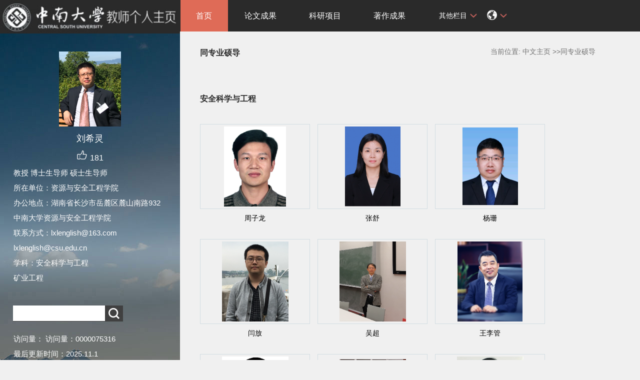

--- FILE ---
content_type: text/html
request_url: https://faculty.csu.edu.cn/liuxiling1/zh_CN/tzysd/30184/list/index.htm
body_size: 11829
content:
<!DOCTYPE html PUBLIC "-//W3C//DTD XHTML 1.0 Transitional//EN" "http://www.w3.org/TR/xhtml1/DTD/xhtml1-transitional.dtd">
<html xmlns="http://www.w3.org/1999/xhtml">
<head><meta name="renderer" content="webkit"><meta http-equiv="X-UA-COMPATIBLE" content="IE=edge,chrome=1"/>
<meta http-equiv="Content-Type" content="text/html; charset=UTF-8" />
<title>中南大学 刘希灵</title><META Name="keywords" Content="刘希灵刘希灵,Liu Xiling" />
<META Name="description" Content="刘希灵,liuxiling,中南大学,个人简介。,首页同专业硕导刘希灵刘希灵,Liu Xiling" />
<META Name="format-detection" Content="telephone=no" />

<link rel="stylesheet" type="text/css" href="/_ts/zwmbb1/style/css.css" />
<script language="javascript" src="/system/resource/js/jquery/jquery-latest.min.js"></script>
<link rel="stylesheet" type="text/css" href="/_ts/zwmbb1/style/font.css" />


<script language="javascript" type="text/javascript" src="/_ts/zwmbb1/js/select_xuanze.js"></script>
<!--Announced by Visual SiteBuilder 9-->
<link rel="stylesheet" type="text/css" href="/_ts/zwmbb1/_sitegray/_sitegray_d.css" />
<script language="javascript" src="/_ts/zwmbb1/_sitegray/_sitegray.js"></script>
<!-- CustomerNO:7765626265723230747a4657535a5742000000074757 -->
<link rel="stylesheet" type="text/css" href="/zwmbb1/tjjs/tzysd.vsb.css" />
<script type="text/javascript" src="/system/resource/js/vsbscreen.min.js" id="_vsbscreen" ></script>
<script type="text/javascript" src="/system/resource/js/counter.js"></script>
<script type="text/javascript">_jsq_(1011,'/tjjs/tzysd.jsp',-1,1252142533)</script>
</head>


<body > <div style='width:0px;height:0px;overflow: hidden;'><img src=""  /></div>






<style type="text/css">
body{
            background-image:url(/_ts/zwmbb1/images/teachjjbg.jpg) ; 
      background-repeat:repeat-y;
   background-position:left top;

        
        background-color:#f0f0f0;
}
</style>

<div class="warper">
<div id="leftside">
<div class="logo">
<p>




<script> var _tsites_com_view_mode_type_=8;</script>
<a target="_blank" href="http://faculty.csu.edu.cn"><img border="0" src="/_resources/group1/M00/00/3D/wKiyll5utgGAVcI1AAAZOoMFIHI465.jpg" title="中南大学" style="width:100%" /></a></p></div>
<div class="teacherjj">
<div class="photo">

<div style="height: 150px;
    display: table-cell;
    vertical-align: middle;">
<a 
style="height: 150px;display: table-cell;vertical-align: middle;text-align: center; width: 150px;"><img id="u_u2_3315pic" border="0"/></a></div>
<script>
jQuery(document).ready(function(){

	var leftheight = jQuery("#leftside").height();
	var rightheight = jQuery("#rightside").height();
	if(leftheight > rightheight){
		jQuery("#rightside").height(leftheight);
	}
	
});
</script>


<script language="javascript" src="/system/resource/tsites/imagescale.js"></script>
<script type="text/javascript"> 
 var u_u2_pic = new ImageScale("u_u2_",150,150,true,true);u_u2_pic.addimg("/_resources/group1/M00/00/78/wKiylmQAO4iAL1AqAAL3wUBMUT8258.png","","刘希灵","3315");
</script>
</div>  

     <div class="name">
          
                


  <h1>刘希灵 </h1>
                                                 
<script> var _tsites_com_view_mode_type_=8;</script>
<script language="javascript" src="/system/resource/tsites/tsitesencrypt.js"></script>
                  <div class="zan" style="text-align: center;">
<p style="padding-top:5px;">
<span><img src="/_ts/zwmbb1/images/zan.png"style="cursor: pointer;" width="22" height="21"  id="_parise_imgobj_u4"/></span><span style="font-size:16px; color:#FFF; padding-left:5px;" id="_parise_obj_u4" ></span></p></div><script language="javascript" src="/system/resource/tsites/TsitesPraiseUtil.js"></script>
<script> var _TsitesPraiseUtil_u4= new TsitesPraiseUtil();_TsitesPraiseUtil_u4.setParam({'nodeid':'_parise_obj_u4','iscanclickidobj':'iscanclick_parise_obj_u4','pdtype':'0','imageid':'_parise_imgobj_u4','apptype':'index','basenum':'0','uid':'3315','homepageid':4894,'limttype':'allpage','limithour':24,'contentid':0});</script>

          
            </div>
            <div class="jbqk">


  <p>     教授
    博士生导师
    硕士生导师
     </p>


  <p>所在单位：资源与安全工程学院</p>
  <p>办公地点：湖南省长沙市岳麓区麓山南路932中南大学资源与安全工程学院</p>
  <p>联系方式：lxlenglish@163.com
lxlenglish@csu.edu.cn</p>



<p>学科：安全科学与工程<br>矿业工程<br></p>
<script> var _tsites_com_view_mode_type_=8;</script>


</div>
<div class="serchbg" style=" margin-left: 26px;">


<script language="javascript" src="/system/resource/tsites/com/search/tsitesearch.js"></script><script language="javascript" src="/system/resource/js/base64.js"></script><form action="/liuxiling1/zh_CN/search/30184/search/result.htm" method="post" id="searchform46943" style="display:inline" onsubmit="return (new TsiteSearch()).checkSearch('searchform46943','keyWord_temp');">
    <input type="hidden" name="tsites_search_content" id="tsites_search_content" value='' /><input type="hidden" name="_tsites_search_current_language_" id="_tsites_search_current_language_" value='zh_CN' /><script>var current_language = "zh_CN";</script>
    <input  name="keyWord_temp" id="keyWord_temp" value=""type="text" class="inputtext" /> 
    <input name="submit" type="submit" value="" class="searchbtn" >     
</form>


</div> </div>
           <div class="email  pat30">访问量：<script language="javascript" src="/system/resource/tsites/tsitesclick.js"></script>
访问量：<span id="u9_click"></span><script  type='text/javascript'>jQuery(document).ready(function(){(new TsitesClickUtil()).getHomepageClickByType(document.getElementById('u9_click'),0,10,'teacher','3315','199B4F36AEB540C886880C1053CFBCB8');})</script>
<br><script language="javascript" src="/system/resource/tsites/latestupdatetime.js"></script>
最后更新时间：<span id="u10_latestupdatetime_year"></span>.<span id="u10_latestupdatetime_month"></span>.<span id="u10_latestupdatetime_day"></span><script>(new TsitesLatestUpdate()).getTeacherHomepageLatestUpdateTime(document.getElementById('u10_latestupdatetime_year'),document.getElementById('u10_latestupdatetime_month'),document.getElementById('u10_latestupdatetime_day'),'146274','3315','199B4F36AEB540C886880C1053CFBCB8',0,false,1252142533);</script>
<script>(new TsitesLatestUpdate()).getTeacherHomepageOpenTime(document.getElementById('u10_opentime_year'),document.getElementById('u10_opentime_month'),document.getElementById('u10_opentime_day'),'146274','3315','199B4F36AEB540C886880C1053CFBCB8',0,false,1252142533);</script>
</div> 
<div class="tzybd" style=" margin-left: 26px;"><a href="/liuxiling1/zh_CN/tzybd/30184/list/index.htm" target="_blank"  >同专业博导</a>&nbsp;&nbsp;&nbsp;

<a href="/liuxiling1/zh_CN/tzysd/30184/list/index.htm" target="_blank"  >同专业硕导</a>
</div>


<div class="email "><div style="width:142px; height:142px; border:5px solid #FFF; background:#FFF;margin-top: 25px;">
<!-- 下面这个div是二维码容器,ID不能变-->
<div id="outputu12"></div>
<!-- 下面是生成二维码调用的JS，不要动-->

<script src="/system/resource/qrcode/js/jquery.qrcode.js"></script>
<script src="/system/resource/qrcode/js/qrcode.js"></script>
<script>
var codeInfo = "" ==""? window.location.href:"";
jQuery(function(){
    jQuery('#outputu12').qrcode({
        text:codeInfo,
        render: !!document.createElement('canvas').getContext?"canvas":"table",//设置渲染方式  
        width: 142,     //设置宽度  
        height: 142,     //设置高度  
        correctLevel: 2,//纠错等级  
        background: "#ffffff",//背景颜色  
        foreground: "#000000",//前景颜色  
        logo:"/_resources/group1/M00/00/28/wKiyll5us9GAJZK3AAAKPuHqJT0794.png"//图像logo
    });
})
</script>
</div></div>
        </div>
  </div>
    <div id="rightside">
        <div class="nav">
          <div class="menu"><div style="max-width:80%">     
<ul id="nav"  style="visibility:hidden;">
                         <li >
                    <a href="/liuxiling1/zh_CN/index/30184/list/index.htm" style="background-color: #df6b57;"> 首页</a>
                </li> 
                <li >
                    <a href="/liuxiling1/zh_CN/lwcg/30185/list/index.htm" > 论文成果</a>
                </li> 
                <li >
                    <a href="/liuxiling1/zh_CN/kyxm/30186/list/index.htm" > 科研项目</a>
                </li> 
                <li >
                    <a href="/liuxiling1/zh_CN/zzcg/30187/list/index.htm" > 著作成果</a>
                </li> 
                <li >
                    <a href="/liuxiling1/zh_CN/zlcg/30188/list/index.htm" > 专利成果</a>
                </li> 
                <li >
                    <a href="/liuxiling1/zh_CN/jxcg/30189/list/index.htm" > 教学成果</a>
                </li> 
                <li >
                    <a href="/liuxiling1/zh_CN/hjxx/30190/list/index.htm" > 获奖信息</a>
                </li> 
                <li >
                    <a href="/liuxiling1/zh_CN/yjgk/30191/list/index.htm" > 研究领域</a>
                </li> 
           
 </ul>
</div>
    <script type="text/javascript">
$(document).ready(function() { 
 $('#nav li').hover(function() {
  $('ul', this).slideDown(200);
  $(this).children('a:first').addClass("hov");
 }, function() {
  $('ul', this).slideUp(100);
  $(this).children('a:first').removeClass("hov");  
 });
});
</script>

                <div class="teach_topR_qh fl" id="znzwmb3_othernav_div">
                
                <ul class="level0">
                    <li class="select_box fl"  onclick="show_f(null, 'znmb1_other_navul');"><span>其他栏目</span>
                      <ul class="son_ul fl" id="znmb1_other_navul">                                   
                            </ul> 
                        </li>  
                </ul> 
        </div>
        <script type="text/javascript">
jQuery(document).ready(function(){
    var totalwidth = jQuery("#nav").width()-160;
    var allliwidth = 0;
    var othernavary = new Array();
    var znmb1_other_navul = jQuery("#znmb1_other_navul")[0];
    var MenuBar1 = jQuery("#nav");
    var navliobjlist =  jQuery("#nav > li");
    for(var i=0;i<navliobjlist.length;i++)
    {
        var liobj = navliobjlist.get(i);
        if(liobj)
        {
            var jliobj = jQuery(liobj);
            var liwidth = jliobj.width();
            allliwidth+=liwidth;
            if(allliwidth>=totalwidth)
            {
                var templiobj = jliobj[0];      
                othernavary.push(templiobj);
                MenuBar1[0].removeChild(jliobj[0]);
            }
        }
    }
    if(allliwidth<totalwidth)
    {
        jQuery("#znzwmb3_othernav_div").css("display","none");
    }else
    {
    for(var i=0;i<othernavary.length;i++)
    {
        var tempotherli = jQuery(othernavary[i]);
        //tempotherli.removeClass("nav_menu-item");
        tempotherli.addClass("nav_submenu-item");
        
        
        //tempotherli.find("ul").removeClass("nav_submenu");
        tempotherli.find(" ul").addClass("level2");
        
        //tempotherli.find(" ul > li").removeClass("nav_submenu-item");
        
        znmb1_other_navul.appendChild(tempotherli[0]);
    }}
jQuery("#nav").css("visibility","visible");

});
</script> 
<script type="text/javascript">
$(document).ready(function() { 
 $('#znmb1_other_navul li').hover(function() {
  $('ul', this).slideDown(200);
  $(this).children('a:first').addClass("hov");
 }, function() {
  $('ul', this).slideUp(100);
  $(this).children('a:first').removeClass("hov");  
 });
});
</script>
  <style>
  .nav_submenu-item{position:relative;}
  .level2{right:90px; position:absolute; background:#fff; top:0;display:none;}
  </style>  
              
         
        <div class="teach_topR_qh2 fl">
            



 
<div class="teach_topR_qh2 fl">
            <ul>    
<li class="select_box2 fl">
                  <a href="#" class="leixin_xz_a f_r" onclick="show_f(null, 'son_ul2');"></a><span><div  style="margin-top:20px;"><img src="/_ts/zwmbb1/images/icon.png"  width="20px" height="20px"></div>
</span>   
                               <ul class="son_ul2 fl"> 
 
   <li style="width:90px"><a href="http://faculty.csu.edu.cn/liuxiling1/en/index.htm">English</a></li>
 </ul>
               
 </li>
  </ul>
        </div>
        </div>
               
            </div>
             
           
      </div>
      <div class="content">
        <div class="con_bload2">
          <h2>
同专业硕导</h2>
                <span class="dqwz">       




<div>
    当前位置: 
                <a href="/liuxiling1/zh_CN/index.htm" style="color:#727272;">中文主页</a>
         >>同专业硕导
</div> </span>
              
            </div>

<script type="text/javascript"> 
jQuery(document).ready(function(){
 var u_u18_0837_0_pic = new ImageScale("u_u18_0837_0_",210,160,true,true);u_u18_0837_0_pic.addimg("/_resources/group1/M00/00/0C/wKiyll5usRuAT5WIAAIco_SGfig183.jpg","/zhouzilong/zh_CN/index.htm","周子龙","1295");u_u18_0837_0_pic.addimg("/_resources/group1/M00/00/A2/wKiylmjx_ASARv8OAAFuFgEWNI4388.png","/zhangshu/zh_CN/index.htm","张舒","3144");u_u18_0837_0_pic.addimg("/_resources/group1/M00/00/95/wKiylmduJmWAMjDLAAEsAUILUTc486.png","/yangshan/zh_CN/index.htm","杨珊","4538");u_u18_0837_0_pic.addimg("/_resources/group1/M00/00/45/wKiyll75inaAH83OAAJrOFLiBes644.png","/yanfang/zh_CN/index.htm","闫放","6470");u_u18_0837_0_pic.addimg("/_resources/group1/M00/00/70/wKiylWLM1hGAR3IhAAIjb2ckuw8517.png","/wuchao/zh_CN/index.htm","吴超","1382");u_u18_0837_0_pic.addimg("/_resources/group1/M00/00/1D/wKiyll5usrSAKVqKAAGwx1vXNkQ850.jpg","/wangliguan/zh_CN/index.htm","王李管","5637");u_u18_0837_0_pic.addimg("/_resources/group1/M00/00/A5/wKiylWlCJtmATaJiAAFYc_rvwPs400.png","/wangfeiyue/zh_CN/index.htm","王飞跃","2970");u_u18_0837_0_pic.addimg("/_resources/group1/M00/00/60/wKiylWGWABuAXiZ3AALMWMB2qyk918.png","/wangbing1/zh_CN/index.htm","王秉","7049");u_u18_0837_0_pic.addimg("/_resources/group1/M00/00/48/wKiyll9GE3WAHTcBAAGdNgqVYks616.png","/Tao_Ming/zh_CN/index.htm","陶明","2718");u_u18_0837_0_pic.addimg("/_resources/group1/M00/00/45/wKiyll76_KmADpmTAAFktsGcLwI075.png","/shiying/zh_CN/index.htm","石英","2697");u_u18_0837_0_pic.addimg("/_resources/group1/M00/00/4A/wKiyll91_gmASyVfAAG3u4j8RuY300.png","/qinjin/zh_CN/index.htm","秦进","1717");u_u18_0837_0_pic.addimg("/_resources/group1/M00/00/4E/wKiylV_hg_iAcUrVAAFePHlWNyc746.png","/pengkang/zh_CN/index.htm","彭康","12023");u_u18_0837_0_pic.addimg("/_resources/group1/M00/00/45/wKiyll76-TGABKwAAAKYiCROwoY051.png","/panwei/zh_CN/index.htm","潘伟","5933");u_u18_0837_0_pic.addimg("/_resources/group1/M00/00/44/wKiylV7lB86AAShRAAGBG-1kE_Q531.png","/lizijun/zh_CN/index.htm","李孜军","4277");u_u18_0837_0_pic.addimg("/_resources/group1/M00/00/45/wKiyll79S7eAfckIAAH443EIvww855.png","/lizhi89/zh_CN/index.htm","李治","5539");u_u18_0837_0_pic.addimg("/_resources/group1/M00/00/45/wKiylV71yOGAG-XLAAHV6_bGIJY801.png","/lixiang/zh_CN/index.htm","李翔","3575");u_u18_0837_0_pic.addimg("/_resources/group1/M00/00/45/wKiylV79RI-ADa1eAAKVdUjb478003.png","/liuqiong/zh_CN/index.htm","刘琼","7788");u_u18_0837_0_pic.addimg("/_resources/group1/M00/00/7E/wKiylmTvDf6Aa9nlAAHOSn8mhnc144.png","/liudunwen/zh_CN/index.htm","刘敦文","4177");u_u18_0837_0_pic.addimg("/_resources/group1/M00/00/45/wKiyll772LSADcfbAAMTSWtK7Sw725.png","/liqiyue/zh_CN/index.htm","李启月","2234");u_u18_0837_0_pic.addimg("/_resources/group1/M00/00/95/wKiylmdtV4iAO_z_AAH3pUSroks549.png","/linhang/zh_CN/index.htm","林杭","2787");u_u18_0837_0_pic.addimg("/_resources/group1/M00/00/44/wKiylV7y7F-Af2ZkAAKgVskj46A248.png","/liming_safeyty/zh_CN/index.htm","李明","4793");u_u18_0837_0_pic.addimg("/_resources/group1/M00/00/5C/wKiylmFRi5CAO8uDAAGzJmvaymM019.png","/liangweizhang/zh_CN/index.htm","梁伟章","14217");u_u18_0837_0_pic.addimg("/_resources/group1/M00/00/0D/wKiyll5usSGAUjl-AABfmsDLmjc505.jpg","/huangrui/zh_CN/index.htm","黄锐","2501");u_u18_0837_0_pic.addimg("/_resources/group1/M00/00/11/wKiyll5usYGACGklAAAR1uKrOdo695.jpg","/huangrendong/zh_CN/index.htm","黄仁东","1223");u_u18_0837_0_pic.addimg("/_resources/group1/M00/00/A6/wKiylWliNiCAYrI1AAGZ7zPy-PQ988.png","/huangque/zh_CN/index.htm","黄鹊","15684");u_u18_0837_0_pic.addimg("/_resources/group1/M00/00/1B/wKiyll5uspGASspvAADuin5a9-Q791.JPG","/huanglinqi/zh_CN/index.htm","黄麟淇","5910");u_u18_0837_0_pic.addimg("/_resources/group1/M00/00/48/wKiyll9KK1GAXb1kAAJIal1fceM948.png","/donglongjun/zh_CN/index.htm","董陇军","2535");u_u18_0837_0_pic.addimg("/_resources/group1/M00/00/49/wKiylV9hXwaAdKiKAAIeqLmZDLo123.png","/denghongwei/zh_CN/index.htm","邓红卫","1999");u_u18_0837_0_pic.addimg("/_resources/group1/M00/00/49/wKiylV9hagWAf4b2AAGdQ29MpMU324.png","/chenjianhong/zh_CN/index.htm","陈建宏","1896"); var u_u18_0819_1_pic = new ImageScale("u_u18_0819_1_",210,160,true,true);u_u18_0819_1_pic.addimg("/_resources/group1/M00/00/0C/wKiyll5usRuAT5WIAAIco_SGfig183.jpg","/zhouzilong/zh_CN/index.htm","周子龙","1295");u_u18_0819_1_pic.addimg("/_resources/group1/M00/00/2C/wKiylV5utDOATtBDAACqda77o1M951.jpg","/zhoujian1/zh_CN/index.htm","周健","4765");u_u18_0819_1_pic.addimg("/_resources/group1/M00/00/79/wKiylWQH3R6AJ-uzAAGmmZSjZTE878.png","/zhongqiang12/zh_CN/index.htm","钟强","9220");u_u18_0819_1_pic.addimg("/_resources/group1/M00/00/21/wKiylV5usx6AAa0fAAA7sDiq8Hs289.jpg","/zhengxiayu/zh_CN/index.htm","郑霞裕","6080");u_u18_0819_1_pic.addimg("/_resources/group1/M00/00/69/wKiylmJX9tiAXdHWAAHGXFdx4AI492.png","/zhengrenji/zh_CN/index.htm","郑仁基","14444");u_u18_0819_1_pic.addimg("/_resources/group1/M00/00/6C/wKiylWKCUzOAMuxfAAFOno742JM169.png","/HongboZhao/zh_CN/index.htm","赵红波","3058");u_u18_0819_1_pic.addimg("/_resources/group1/M00/00/8E/wKiylWaaUVyAaNTZAAIQZKpb-oI222.png","/zhangyuanbo/zh_CN/index.htm","张元波","1446");u_u18_0819_1_pic.addimg("/_resources/group1/M00/00/47/wKiyll8ir8-AXkEGAAG-BS34jEs065.png","/ZhangYi/zh_CN/index.htm","张毅","6007");u_u18_0819_1_pic.addimg("/_resources/group1/M00/00/21/wKiyll5usxKADnQlAAIJS29LQ9I883.JPG","/zhangchenyang/zh_CN/index.htm","张晨阳","3769");u_u18_0819_1_pic.addimg("/_resources/group1/M00/00/4A/wKiylV967JCAHTPDAAHV5HMVQdA302.png","/yuetong/zh_CN/index.htm","岳彤","7079");u_u18_0819_1_pic.addimg("/_resources/group1/M00/00/14/wKiyll5usduAH9Y6AAIRbLCP-3s356.JPG","/yintubing/zh_CN/index.htm","尹土兵","2809");u_u18_0819_1_pic.addimg("/_resources/group1/M00/00/95/wKiylmduJmWAMjDLAAEsAUILUTc486.png","/yangshan/zh_CN/index.htm","杨珊","4538");u_u18_0819_1_pic.addimg("/_resources/group1/M00/00/93/wKiylWciAQWACHctAAHlIi-XisA340.png","/yanghuaming/zh_CN/index.htm","杨华明","1216");u_u18_0819_1_pic.addimg("/_resources/group1/M00/00/57/wKiylmDm9WSAZPCpAAFrmRQhles951.png","/yangcongren/zh_CN/index.htm","杨聪仁","6337");u_u18_0819_1_pic.addimg("/_resources/group1/M00/00/52/wKiylWB0UMGAZjyHAAHD9Pp8gPc269.png","/yangcongcong/zh_CN/index.htm","杨聪聪","9218");u_u18_0819_1_pic.addimg("/_resources/group1/M00/00/6C/wKiylWKWy3uAcxCrAAKTCGOJlQc244.png","/yangchun1/zh_CN/index.htm","杨春","14447");u_u18_0819_1_pic.addimg("/_resources/group1/M00/00/8B/wKiylmZYIsaAOIZZAAGm4AxnAQY701.png","/ShihongXu/zh_CN/index.htm","徐世红","15076");u_u18_0819_1_pic.addimg("/_resources/group1/M00/00/80/wKiylWUQVZaADtK2AAIvyRYXSEw027.png","/xubin/zh_CN/index.htm","徐斌","1948");u_u18_0819_1_pic.addimg("/_resources/group1/M00/00/A2/wKiylmj0nauAPb6xAAMHn_1BGkM126.png","/xielei/zh_CN/index.htm","谢磊","13877");u_u18_0819_1_pic.addimg("/_resources/group1/M00/00/7E/wKiylmTAlXGANYHVAALIg0kLx3I268.png","/wang_shuai/zh_CN/index.htm","王帅","7078");u_u18_0819_1_pic.addimg("/_resources/group1/M00/00/79/wKiylmQR4CaAEsqoAAF4GrDKHPI092.png","/wangshaofeng/zh_CN/index.htm","王少锋","6422");u_u18_0819_1_pic.addimg("/_resources/group1/M00/00/1D/wKiyll5usrSAKVqKAAGwx1vXNkQ850.jpg","/wangliguan/zh_CN/index.htm","王李管","5637");u_u18_0819_1_pic.addimg("/_resources/group1/M00/00/77/wKiylmPAH22AQky2AAEjmNy34os757.png","/wangli2/zh_CN/index.htm","王丽","4771");u_u18_0819_1_pic.addimg("/_resources/group1/M00/00/94/wKiylmdWUP-ARZDAAAEIHSi9TRE839.png","/wangjun/zh_CN/index.htm","王军","1362");u_u18_0819_1_pic.addimg("/_resources/group1/M00/00/96/wKiylWeF4OeAThvLAADzADHyUp0079.png","/wangjianjun1/zh_CN/index.htm","王建军","14636");u_u18_0819_1_pic.addimg("/_resources/group1/M00/00/48/wKiyll9GE3WAHTcBAAGdNgqVYks616.png","/Tao_Ming/zh_CN/index.htm","陶明","2718");u_u18_0819_1_pic.addimg("/_resources/group1/M00/00/7D/wKiylmSZBfCAUVgrAAH-YWWnO2s025.png","/thh/zh_CN/index.htm","唐鸿鹄","6966");u_u18_0819_1_pic.addimg("/_resources/group1/M00/00/15/wKiyll5usfWADTNIAABN50t2PaM575.jpg","/suzijian/zh_CN/index.htm","苏子键","6128");u_u18_0819_1_pic.addimg("/_resources/group1/M00/00/87/wKiylWW3KNWAW_REAAHa7qA91-g328.png","/songyunfeng/zh_CN/index.htm","宋云峰","11800");u_u18_0819_1_pic.addimg("/_resources/group1/M00/00/09/wKiyll5usL-Aae3lAAFTH4PWzQ0400.JPG","/shiqing/zh_CN/index.htm","石晴","1887");u_u18_0819_1_pic.addimg("/_resources/group1/M00/00/09/wKiylV5usMqAHKKPAACZ2PDHJ8c225.jpg","/raomingjun/zh_CN/index.htm","饶明军","4866");u_u18_0819_1_pic.addimg("/_resources/group1/M00/00/97/wKiylmeysDqARBhAAAG5QNC0gxQ075.png","/qiuxianyang/zh_CN/index.htm","邱贤阳","9164");u_u18_0819_1_pic.addimg("/_resources/group1/M00/00/20/wKiyll5usweALCJUAANFh5eEv9o206.jpg","/pengzhiwei/zh_CN/index.htm","彭志伟","1952");u_u18_0819_1_pic.addimg("/_resources/group1/M00/00/77/wKiylmPjDUOAQJTyAADOEbyJ6d8254.png","/pengshuquan/zh_CN/index.htm","彭述权","1919");u_u18_0819_1_pic.addimg("/_resources/group1/M00/00/97/wKiylWeu2M2AEZHPAAHO_q4HMUs954.png","/pengpingan/zh_CN/index.htm","彭平安","12084");u_u18_0819_1_pic.addimg("/_resources/group1/M00/00/4E/wKiylV_hg_iAcUrVAAFePHlWNyc746.png","/pengkang/zh_CN/index.htm","彭康","12023");u_u18_0819_1_pic.addimg("/_resources/group1/M00/00/2A/wKiylV5us_WAUALiAAC5WjgIWdE481.JPG","/panjian1/zh_CN/index.htm","潘建","5065");u_u18_0819_1_pic.addimg("/_resources/group1/M00/00/51/wKiylmBQKO-AcTGoAAMNd3OBbrs582.png","/JOYcsu/zh_CN/index.htm","欧阳静","1225");u_u18_0819_1_pic.addimg("/_resources/group1/M00/00/A4/wKiylWklE9GASRZLAAEZSQUS8N4517.png","/mayaocai/zh_CN/index.htm","马耀财","15612");u_u18_0819_1_pic.addimg("/_resources/group1/M00/00/14/wKiylV5useKAJItnAAJn1QUa29Q453.jpg","/LuDongfang/zh_CN/index.htm","卢东方","6350");u_u18_0819_1_pic.addimg("/_resources/group1/M00/00/44/wKiylV7lB86AAShRAAGBG-1kE_Q531.png","/lizijun/zh_CN/index.htm","李孜军","4277");u_u18_0819_1_pic.addimg("/_resources/group1/M00/00/67/wKiylWIqsnuAAkUSAAFy8iLbAK4438.png","/liyun88/zh_CN/index.htm","李云","14402");u_u18_0819_1_pic.addimg("/_resources/group1/M00/00/45/wKiylV71yOGAG-XLAAHV6_bGIJY801.png","/lixiang/zh_CN/index.htm","李翔","3575");u_u18_0819_1_pic.addimg("/_resources/group1/M00/00/18/wKiylV5uskeANy-SAAByqe7LqhY937.jpg","/liuzhixiang/zh_CN/index.htm","刘志祥","2096");u_u18_0819_1_pic.addimg("/_resources/group1/M00/00/68/wKiylmI9QA-AICSoAAGD_sRtuxw676.png","/liuyuandong/zh_CN/index.htm","刘元东","3403");u_u18_0819_1_pic.addimg("/_resources/group1/M00/00/7A/wKiylmQlXUGAe1k5AAG3t5v8tFM542.png","/liusubiao/zh_CN/index.htm","刘苏彪","14009");u_u18_0819_1_pic.addimg("/_resources/group1/M00/00/8C/wKiylWZxPgiAe625AAHxUmZ3Z0w672.png","/liurunqing/zh_CN/index.htm","刘润清","1278");u_u18_0819_1_pic.addimg("/_resources/group1/M00/00/4B/wKiyll-EYtyALxJwAAJHi4UClHc208.png","/kliu/zh_CN/index.htm","刘琨","1466");u_u18_0819_1_pic.addimg("/_resources/group1/M00/00/7A/wKiylmQkH2KAHLteAAG2VvkDTho275.png","/liukewei/zh_CN/index.htm","刘科伟","2715");u_u18_0819_1_pic.addimg("/_resources/group1/M00/00/90/wKiylmboOzqACFdDAALosygBLv8665.png","/liuhongchang/zh_CN/index.htm","刘红昌","6861");u_u18_0819_1_pic.addimg("/_resources/group1/M00/00/18/wKiyll5usj6APkexAAe3BOIAGMI875.png","/liuguangyi/zh_CN/index.htm","刘广义","1565");u_u18_0819_1_pic.addimg("/_resources/group1/M00/00/7E/wKiylmTvDf6Aa9nlAAHOSn8mhnc144.png","/liudunwen/zh_CN/index.htm","刘敦文","4177");u_u18_0819_1_pic.addimg("/_resources/group1/M00/00/4E/wKiylV_TVWaAP8mFAAFLMXDlNDo401.png","/lishuai/zh_CN/index.htm","李帅","5610");u_u18_0819_1_pic.addimg("/_resources/group1/M00/00/8A/wKiylWYYreGABns0AAHu5srAKsE053.png","/lisanbai/zh_CN/index.htm","李三百","15094");u_u18_0819_1_pic.addimg("/_resources/group1/M00/00/45/wKiyll772LSADcfbAAMTSWtK7Sw725.png","/liqiyue/zh_CN/index.htm","李启月","2234");u_u18_0819_1_pic.addimg("/_resources/group1/M00/00/1F/wKiyll5usuGAYv6yAAARTFsq3Hc194.jpg","/liqian/zh_CN/index.htm","李骞","3598");u_u18_0819_1_pic.addimg("/_resources/group1/M00/00/A0/wKiylWjDryeAVe3oAAF8DKr9Bls271.png","/linyun1/zh_CN/index.htm","林允","7487");u_u18_0819_1_pic.addimg("/_resources/group1/M00/00/8F/wKiylmbMc4KAJT2hAAGFYzGgWjE641.png","/linshangyong/zh_CN/index.htm","林上勇","14680");u_u18_0819_1_pic.addimg("/_resources/group1/M00/00/95/wKiylmdtV4iAO_z_AAH3pUSroks549.png","/linhang/zh_CN/index.htm","林杭","2787");u_u18_0819_1_pic.addimg("/_resources/group1/M00/00/94/wKiylWdWOzSASV1ZAAG_Y6XsT_Q734.png","/likaihui/zh_CN/index.htm","李凯辉","7522");u_u18_0819_1_pic.addimg("/_resources/group1/M00/00/48/wKiyll9BwDSAHN25AAHReWbA80Y173.png","/lijielin/zh_CN/index.htm","李杰林","3041");u_u18_0819_1_pic.addimg("/_resources/group1/M00/00/22/wKiyll5us0OAQ8rpAAB4M5W1d0A874.png","/liguanghui/zh_CN/index.htm","李光辉","1871");u_u18_0819_1_pic.addimg("/_resources/group1/M00/00/7A/wKiylmQ_m9OAfT4vAAGxgvfsDXQ322.png","/lidiyuan/zh_CN/index.htm","李地元","2284");u_u18_0819_1_pic.addimg("/_resources/group1/M00/00/97/wKiylWfJau6AFrU2AAGtUiTgvco120.png","/lichuanqi/zh_CN/index.htm","李传奇","15468");u_u18_0819_1_pic.addimg("/_resources/group1/M00/00/5C/wKiylmFRi5CAO8uDAAGzJmvaymM019.png","/liangweizhang/zh_CN/index.htm","梁伟章","14217");u_u18_0819_1_pic.addimg("/_resources/group1/M00/00/A4/wKiylmkk-KKAaST9AAIoEFwmSkA055.png","/kangjianhua/zh_CN/index.htm","亢建华","9216");u_u18_0819_1_pic.addimg("/_resources/group1/M00/00/A2/wKiylWjx8laADukGAAFzIXeoImY525.png","/jiaofen/zh_CN/index.htm","焦芬","3905");u_u18_0819_1_pic.addimg("/_resources/group1/M00/00/50/wKiylWAXY3eABr0bAAHT_kuZOV4517.png","/huwenjihao1/zh_CN/index.htm","胡文吉豪","12772");u_u18_0819_1_pic.addimg("/_resources/group1/M00/00/11/wKiyll5usYGACGklAAAR1uKrOdo695.jpg","/huangrendong/zh_CN/index.htm","黄仁东","1223");u_u18_0819_1_pic.addimg("/_resources/group1/M00/00/1B/wKiyll5uspGASspvAADuin5a9-Q791.JPG","/huanglinqi/zh_CN/index.htm","黄麟淇","5910");u_u18_0819_1_pic.addimg("/_resources/group1/M00/00/93/wKiylWckhPWAGvGzAAGNsatzUm8481.png","/hanjunwei/zh_CN/index.htm","韩俊伟","6081");u_u18_0819_1_pic.addimg("/_resources/group1/M00/00/63/wKiylmHOiC6Ac4TgAAK6zLd-10k729.png","/hanhaisheng/zh_CN/index.htm","韩海生","6043");u_u18_0819_1_pic.addimg("/_resources/group1/M00/00/04/wKiylV5usEaAVgeLAAClo7tSgVw865.JPG","/guozhengqi/zh_CN/index.htm","郭正启","6307");u_u18_0819_1_pic.addimg("/_resources/group1/M00/00/48/wKiylV8_IR-AbOHiAAHBl_qT9-I695.png","/guoyufeng/zh_CN/index.htm","郭宇峰","1875");u_u18_0819_1_pic.addimg("/_resources/group1/M00/00/65/wKiylWIPTQKAMWxoAAIWcWaO-yQ371.png","/guojiang/zh_CN/index.htm","过江","4397");u_u18_0819_1_pic.addimg("/_resources/group1/M00/00/03/wKiylV5usDGAWtRdAABVqqCh64o348.jpg","/gaozhiyong/zh_CN/index.htm","高志勇","4990");u_u18_0819_1_pic.addimg("/_resources/group1/M00/00/91/wKiylWb6UUCAIjiCAAGHCr0BY9s437.png","/gaofeng/zh_CN/index.htm","高峰","3365");u_u18_0819_1_pic.addimg("/_resources/group1/M00/00/4B/wKiyll-as2-AIplSAAHyx_Jk2Fw437.png","/ganmin0803/zh_CN/index.htm","甘敏","5723");u_u18_0819_1_pic.addimg("/_resources/group1/M00/00/78/wKiylmQAlzWAOUc3AAH_8bB6hC8156.png","/fengyan1008/zh_CN/index.htm","冯岩","9169");u_u18_0819_1_pic.addimg("/_resources/group1/M00/00/70/wKiylWLXdsuAK5w1AAIbETOTjKU381.png","/fanxiaohui/zh_CN/index.htm","范晓慧","3486");u_u18_0819_1_pic.addimg("/_resources/group1/M00/00/87/wKiylmW8THWAOBC3AAFLudLeM_w033.png","/dukun/zh_CN/index.htm","杜坤","1989");u_u18_0819_1_pic.addimg("/_resources/group1/M00/00/48/wKiyll9KK1GAXb1kAAJIal1fceM948.png","/donglongjun/zh_CN/index.htm","董陇军","2535");u_u18_0819_1_pic.addimg("/_resources/group1/M00/00/49/wKiylV9hXwaAdKiKAAIeqLmZDLo123.png","/denghongwei/zh_CN/index.htm","邓红卫","1999");u_u18_0819_1_pic.addimg("/_resources/group1/M00/00/85/wKiylWWMGSyAW3zvAAErQFo9_VQ385.png","/cuikuixin/zh_CN/index.htm","崔葵馨","6845");u_u18_0819_1_pic.addimg("/_resources/group1/M00/00/49/wKiylV9lZ9mAXol0AAKp_H_kqQY145.png","/chenxin1/zh_CN/index.htm","陈新","11792");u_u18_0819_1_pic.addimg("/_resources/group1/M00/00/49/wKiylV9hagWAf4b2AAGdQ29MpMU324.png","/chenjianhong/zh_CN/index.htm","陈建宏","1896");u_u18_0819_1_pic.addimg("/_resources/group1/M00/00/8C/wKiylmZpRhWAe_UFAAHKrGxFePY129.png","/caorihong/zh_CN/index.htm","曹日红","6390");u_u18_0819_1_pic.addimg("/_resources/group1/M00/00/97/wKiylmevMsOAbpXeAAGLu_XVgjA003.png","/bilin/zh_CN/index.htm","毕林","2054");
});
</script>

<div class="con_bload">
                <h2>安全科学与工程</h2>
               <div class="picpage">
            <ul>
                <li><div class="pic" style="overflow:hidden; position:relative; display:table-cell; text-align:center; vertical-align:middle;width:210px;" ><a href="http://faculty.csu.edu.cn/zhouzilong/zh_CN/index.htm"><img id="u_u18_0837_0_1295pic" /></a></div><div class="font"><a href="http://faculty.csu.edu.cn/zhouzilong/zh_CN/index.htm">周子龙</a></div></li>
                <li><div class="pic" style="overflow:hidden; position:relative; display:table-cell; text-align:center; vertical-align:middle;width:210px;" ><a href="http://faculty.csu.edu.cn/zhangshu/zh_CN/index.htm"><img id="u_u18_0837_0_3144pic" /></a></div><div class="font"><a href="http://faculty.csu.edu.cn/zhangshu/zh_CN/index.htm">张舒</a></div></li>
                <li><div class="pic" style="overflow:hidden; position:relative; display:table-cell; text-align:center; vertical-align:middle;width:210px;" ><a href="http://faculty.csu.edu.cn/yangshan/zh_CN/index.htm"><img id="u_u18_0837_0_4538pic" /></a></div><div class="font"><a href="http://faculty.csu.edu.cn/yangshan/zh_CN/index.htm">杨珊</a></div></li>
                <li><div class="pic" style="overflow:hidden; position:relative; display:table-cell; text-align:center; vertical-align:middle;width:210px;" ><a href="http://faculty.csu.edu.cn/yanfang/zh_CN/index.htm"><img id="u_u18_0837_0_6470pic" /></a></div><div class="font"><a href="http://faculty.csu.edu.cn/yanfang/zh_CN/index.htm">闫放</a></div></li>
                <li><div class="pic" style="overflow:hidden; position:relative; display:table-cell; text-align:center; vertical-align:middle;width:210px;" ><a href="http://faculty.csu.edu.cn/wuchao/zh_CN/index.htm"><img id="u_u18_0837_0_1382pic" /></a></div><div class="font"><a href="http://faculty.csu.edu.cn/wuchao/zh_CN/index.htm">吴超</a></div></li>
                <li><div class="pic" style="overflow:hidden; position:relative; display:table-cell; text-align:center; vertical-align:middle;width:210px;" ><a href="http://faculty.csu.edu.cn/wangliguan/zh_CN/index.htm"><img id="u_u18_0837_0_5637pic" /></a></div><div class="font"><a href="http://faculty.csu.edu.cn/wangliguan/zh_CN/index.htm">王李管</a></div></li>
                <li><div class="pic" style="overflow:hidden; position:relative; display:table-cell; text-align:center; vertical-align:middle;width:210px;" ><a href="http://faculty.csu.edu.cn/wangfeiyue/zh_CN/index.htm"><img id="u_u18_0837_0_2970pic" /></a></div><div class="font"><a href="http://faculty.csu.edu.cn/wangfeiyue/zh_CN/index.htm">王飞跃</a></div></li>
                <li><div class="pic" style="overflow:hidden; position:relative; display:table-cell; text-align:center; vertical-align:middle;width:210px;" ><a href="http://faculty.csu.edu.cn/wangbing1/zh_CN/index.htm"><img id="u_u18_0837_0_7049pic" /></a></div><div class="font"><a href="http://faculty.csu.edu.cn/wangbing1/zh_CN/index.htm">王秉</a></div></li>
                <li><div class="pic" style="overflow:hidden; position:relative; display:table-cell; text-align:center; vertical-align:middle;width:210px;" ><a href="http://faculty.csu.edu.cn/Tao_Ming/zh_CN/index.htm"><img id="u_u18_0837_0_2718pic" /></a></div><div class="font"><a href="http://faculty.csu.edu.cn/Tao_Ming/zh_CN/index.htm">陶明</a></div></li>
                <li><div class="pic" style="overflow:hidden; position:relative; display:table-cell; text-align:center; vertical-align:middle;width:210px;" ><a href="http://faculty.csu.edu.cn/shiying/zh_CN/index.htm"><img id="u_u18_0837_0_2697pic" /></a></div><div class="font"><a href="http://faculty.csu.edu.cn/shiying/zh_CN/index.htm">石英</a></div></li>
                <li><div class="pic" style="overflow:hidden; position:relative; display:table-cell; text-align:center; vertical-align:middle;width:210px;" ><a href="http://faculty.csu.edu.cn/qinjin/zh_CN/index.htm"><img id="u_u18_0837_0_1717pic" /></a></div><div class="font"><a href="http://faculty.csu.edu.cn/qinjin/zh_CN/index.htm">秦进</a></div></li>
                <li><div class="pic" style="overflow:hidden; position:relative; display:table-cell; text-align:center; vertical-align:middle;width:210px;" ><a href="http://faculty.csu.edu.cn/pengkang/zh_CN/index.htm"><img id="u_u18_0837_0_12023pic" /></a></div><div class="font"><a href="http://faculty.csu.edu.cn/pengkang/zh_CN/index.htm">彭康</a></div></li>
                <li><div class="pic" style="overflow:hidden; position:relative; display:table-cell; text-align:center; vertical-align:middle;width:210px;" ><a href="http://faculty.csu.edu.cn/panwei/zh_CN/index.htm"><img id="u_u18_0837_0_5933pic" /></a></div><div class="font"><a href="http://faculty.csu.edu.cn/panwei/zh_CN/index.htm">潘伟</a></div></li>
                <li><div class="pic" style="overflow:hidden; position:relative; display:table-cell; text-align:center; vertical-align:middle;width:210px;" ><a href="http://faculty.csu.edu.cn/lizijun/zh_CN/index.htm"><img id="u_u18_0837_0_4277pic" /></a></div><div class="font"><a href="http://faculty.csu.edu.cn/lizijun/zh_CN/index.htm">李孜军</a></div></li>
                <li><div class="pic" style="overflow:hidden; position:relative; display:table-cell; text-align:center; vertical-align:middle;width:210px;" ><a href="http://faculty.csu.edu.cn/lizhi89/zh_CN/index.htm"><img id="u_u18_0837_0_5539pic" /></a></div><div class="font"><a href="http://faculty.csu.edu.cn/lizhi89/zh_CN/index.htm">李治</a></div></li>
                <li><div class="pic" style="overflow:hidden; position:relative; display:table-cell; text-align:center; vertical-align:middle;width:210px;" ><a href="http://faculty.csu.edu.cn/lixiang/zh_CN/index.htm"><img id="u_u18_0837_0_3575pic" /></a></div><div class="font"><a href="http://faculty.csu.edu.cn/lixiang/zh_CN/index.htm">李翔</a></div></li>
                <li><div class="pic" style="overflow:hidden; position:relative; display:table-cell; text-align:center; vertical-align:middle;width:210px;" ><a href="http://faculty.csu.edu.cn/liuqiong/zh_CN/index.htm"><img id="u_u18_0837_0_7788pic" /></a></div><div class="font"><a href="http://faculty.csu.edu.cn/liuqiong/zh_CN/index.htm">刘琼</a></div></li>
                <li><div class="pic" style="overflow:hidden; position:relative; display:table-cell; text-align:center; vertical-align:middle;width:210px;" ><a href="http://faculty.csu.edu.cn/liudunwen/zh_CN/index.htm"><img id="u_u18_0837_0_4177pic" /></a></div><div class="font"><a href="http://faculty.csu.edu.cn/liudunwen/zh_CN/index.htm">刘敦文</a></div></li>
                <li><div class="pic" style="overflow:hidden; position:relative; display:table-cell; text-align:center; vertical-align:middle;width:210px;" ><a href="http://faculty.csu.edu.cn/liqiyue/zh_CN/index.htm"><img id="u_u18_0837_0_2234pic" /></a></div><div class="font"><a href="http://faculty.csu.edu.cn/liqiyue/zh_CN/index.htm">李启月</a></div></li>
                <li><div class="pic" style="overflow:hidden; position:relative; display:table-cell; text-align:center; vertical-align:middle;width:210px;" ><a href="http://faculty.csu.edu.cn/linhang/zh_CN/index.htm"><img id="u_u18_0837_0_2787pic" /></a></div><div class="font"><a href="http://faculty.csu.edu.cn/linhang/zh_CN/index.htm">林杭</a></div></li>
                <li><div class="pic" style="overflow:hidden; position:relative; display:table-cell; text-align:center; vertical-align:middle;width:210px;" ><a href="http://faculty.csu.edu.cn/liming_safeyty/zh_CN/index.htm"><img id="u_u18_0837_0_4793pic" /></a></div><div class="font"><a href="http://faculty.csu.edu.cn/liming_safeyty/zh_CN/index.htm">李明</a></div></li>
                <li><div class="pic" style="overflow:hidden; position:relative; display:table-cell; text-align:center; vertical-align:middle;width:210px;" ><a href="http://faculty.csu.edu.cn/liangweizhang/zh_CN/index.htm"><img id="u_u18_0837_0_14217pic" /></a></div><div class="font"><a href="http://faculty.csu.edu.cn/liangweizhang/zh_CN/index.htm">梁伟章</a></div></li>
                <li><div class="pic" style="overflow:hidden; position:relative; display:table-cell; text-align:center; vertical-align:middle;width:210px;" ><a href="http://faculty.csu.edu.cn/huangrui/zh_CN/index.htm"><img id="u_u18_0837_0_2501pic" /></a></div><div class="font"><a href="http://faculty.csu.edu.cn/huangrui/zh_CN/index.htm">黄锐</a></div></li>
                <li><div class="pic" style="overflow:hidden; position:relative; display:table-cell; text-align:center; vertical-align:middle;width:210px;" ><a href="http://faculty.csu.edu.cn/huangrendong/zh_CN/index.htm"><img id="u_u18_0837_0_1223pic" /></a></div><div class="font"><a href="http://faculty.csu.edu.cn/huangrendong/zh_CN/index.htm">黄仁东</a></div></li>
                <li><div class="pic" style="overflow:hidden; position:relative; display:table-cell; text-align:center; vertical-align:middle;width:210px;" ><a href="http://faculty.csu.edu.cn/huangque/zh_CN/index.htm"><img id="u_u18_0837_0_15684pic" /></a></div><div class="font"><a href="http://faculty.csu.edu.cn/huangque/zh_CN/index.htm">黄鹊</a></div></li>
                <li><div class="pic" style="overflow:hidden; position:relative; display:table-cell; text-align:center; vertical-align:middle;width:210px;" ><a href="http://faculty.csu.edu.cn/huanglinqi/zh_CN/index.htm"><img id="u_u18_0837_0_5910pic" /></a></div><div class="font"><a href="http://faculty.csu.edu.cn/huanglinqi/zh_CN/index.htm">黄麟淇</a></div></li>
                <li><div class="pic" style="overflow:hidden; position:relative; display:table-cell; text-align:center; vertical-align:middle;width:210px;" ><a href="http://faculty.csu.edu.cn/donglongjun/zh_CN/index.htm"><img id="u_u18_0837_0_2535pic" /></a></div><div class="font"><a href="http://faculty.csu.edu.cn/donglongjun/zh_CN/index.htm">董陇军</a></div></li>
                <li><div class="pic" style="overflow:hidden; position:relative; display:table-cell; text-align:center; vertical-align:middle;width:210px;" ><a href="http://faculty.csu.edu.cn/denghongwei/zh_CN/index.htm"><img id="u_u18_0837_0_1999pic" /></a></div><div class="font"><a href="http://faculty.csu.edu.cn/denghongwei/zh_CN/index.htm">邓红卫</a></div></li>
                <li><div class="pic" style="overflow:hidden; position:relative; display:table-cell; text-align:center; vertical-align:middle;width:210px;" ><a href="http://faculty.csu.edu.cn/chenjianhong/zh_CN/index.htm"><img id="u_u18_0837_0_1896pic" /></a></div><div class="font"><a href="http://faculty.csu.edu.cn/chenjianhong/zh_CN/index.htm">陈建宏</a></div></li>
              
            </ul>
        </div>
 </div>
           

<div class="con_bload">
                <h2>矿业工程</h2>
               <div class="picpage">
            <ul>
                <li><div class="pic" style="overflow:hidden; position:relative; display:table-cell; text-align:center; vertical-align:middle;width:210px;" ><a href="http://faculty.csu.edu.cn/zhouzilong/zh_CN/index.htm"><img id="u_u18_0819_1_1295pic" /></a></div><div class="font"><a href="http://faculty.csu.edu.cn/zhouzilong/zh_CN/index.htm">周子龙</a></div></li>
                <li><div class="pic" style="overflow:hidden; position:relative; display:table-cell; text-align:center; vertical-align:middle;width:210px;" ><a href="http://faculty.csu.edu.cn/zhoujian1/zh_CN/index.htm"><img id="u_u18_0819_1_4765pic" /></a></div><div class="font"><a href="http://faculty.csu.edu.cn/zhoujian1/zh_CN/index.htm">周健</a></div></li>
                <li><div class="pic" style="overflow:hidden; position:relative; display:table-cell; text-align:center; vertical-align:middle;width:210px;" ><a href="http://faculty.csu.edu.cn/zhongqiang12/zh_CN/index.htm"><img id="u_u18_0819_1_9220pic" /></a></div><div class="font"><a href="http://faculty.csu.edu.cn/zhongqiang12/zh_CN/index.htm">钟强</a></div></li>
                <li><div class="pic" style="overflow:hidden; position:relative; display:table-cell; text-align:center; vertical-align:middle;width:210px;" ><a href="http://faculty.csu.edu.cn/zhengxiayu/zh_CN/index.htm"><img id="u_u18_0819_1_6080pic" /></a></div><div class="font"><a href="http://faculty.csu.edu.cn/zhengxiayu/zh_CN/index.htm">郑霞裕</a></div></li>
                <li><div class="pic" style="overflow:hidden; position:relative; display:table-cell; text-align:center; vertical-align:middle;width:210px;" ><a href="http://faculty.csu.edu.cn/zhengrenji/zh_CN/index.htm"><img id="u_u18_0819_1_14444pic" /></a></div><div class="font"><a href="http://faculty.csu.edu.cn/zhengrenji/zh_CN/index.htm">郑仁基</a></div></li>
                <li><div class="pic" style="overflow:hidden; position:relative; display:table-cell; text-align:center; vertical-align:middle;width:210px;" ><a href="http://faculty.csu.edu.cn/HongboZhao/zh_CN/index.htm"><img id="u_u18_0819_1_3058pic" /></a></div><div class="font"><a href="http://faculty.csu.edu.cn/HongboZhao/zh_CN/index.htm">赵红波</a></div></li>
                <li><div class="pic" style="overflow:hidden; position:relative; display:table-cell; text-align:center; vertical-align:middle;width:210px;" ><a href="http://faculty.csu.edu.cn/zhangyuanbo/zh_CN/index.htm"><img id="u_u18_0819_1_1446pic" /></a></div><div class="font"><a href="http://faculty.csu.edu.cn/zhangyuanbo/zh_CN/index.htm">张元波</a></div></li>
                <li><div class="pic" style="overflow:hidden; position:relative; display:table-cell; text-align:center; vertical-align:middle;width:210px;" ><a href="http://faculty.csu.edu.cn/ZhangYi/zh_CN/index.htm"><img id="u_u18_0819_1_6007pic" /></a></div><div class="font"><a href="http://faculty.csu.edu.cn/ZhangYi/zh_CN/index.htm">张毅</a></div></li>
                <li><div class="pic" style="overflow:hidden; position:relative; display:table-cell; text-align:center; vertical-align:middle;width:210px;" ><a href="http://faculty.csu.edu.cn/zhangchenyang/zh_CN/index.htm"><img id="u_u18_0819_1_3769pic" /></a></div><div class="font"><a href="http://faculty.csu.edu.cn/zhangchenyang/zh_CN/index.htm">张晨阳</a></div></li>
                <li><div class="pic" style="overflow:hidden; position:relative; display:table-cell; text-align:center; vertical-align:middle;width:210px;" ><a href="http://faculty.csu.edu.cn/yuetong/zh_CN/index.htm"><img id="u_u18_0819_1_7079pic" /></a></div><div class="font"><a href="http://faculty.csu.edu.cn/yuetong/zh_CN/index.htm">岳彤</a></div></li>
                <li><div class="pic" style="overflow:hidden; position:relative; display:table-cell; text-align:center; vertical-align:middle;width:210px;" ><a href="http://faculty.csu.edu.cn/yintubing/zh_CN/index.htm"><img id="u_u18_0819_1_2809pic" /></a></div><div class="font"><a href="http://faculty.csu.edu.cn/yintubing/zh_CN/index.htm">尹土兵</a></div></li>
                <li><div class="pic" style="overflow:hidden; position:relative; display:table-cell; text-align:center; vertical-align:middle;width:210px;" ><a href="http://faculty.csu.edu.cn/yangshan/zh_CN/index.htm"><img id="u_u18_0819_1_4538pic" /></a></div><div class="font"><a href="http://faculty.csu.edu.cn/yangshan/zh_CN/index.htm">杨珊</a></div></li>
                <li><div class="pic" style="overflow:hidden; position:relative; display:table-cell; text-align:center; vertical-align:middle;width:210px;" ><a href="http://faculty.csu.edu.cn/yanghuaming/zh_CN/index.htm"><img id="u_u18_0819_1_1216pic" /></a></div><div class="font"><a href="http://faculty.csu.edu.cn/yanghuaming/zh_CN/index.htm">杨华明</a></div></li>
                <li><div class="pic" style="overflow:hidden; position:relative; display:table-cell; text-align:center; vertical-align:middle;width:210px;" ><a href="http://faculty.csu.edu.cn/yangcongren/zh_CN/index.htm"><img id="u_u18_0819_1_6337pic" /></a></div><div class="font"><a href="http://faculty.csu.edu.cn/yangcongren/zh_CN/index.htm">杨聪仁</a></div></li>
                <li><div class="pic" style="overflow:hidden; position:relative; display:table-cell; text-align:center; vertical-align:middle;width:210px;" ><a href="http://faculty.csu.edu.cn/yangcongcong/zh_CN/index.htm"><img id="u_u18_0819_1_9218pic" /></a></div><div class="font"><a href="http://faculty.csu.edu.cn/yangcongcong/zh_CN/index.htm">杨聪聪</a></div></li>
                <li><div class="pic" style="overflow:hidden; position:relative; display:table-cell; text-align:center; vertical-align:middle;width:210px;" ><a href="http://faculty.csu.edu.cn/yangchun1/zh_CN/index.htm"><img id="u_u18_0819_1_14447pic" /></a></div><div class="font"><a href="http://faculty.csu.edu.cn/yangchun1/zh_CN/index.htm">杨春</a></div></li>
                <li><div class="pic" style="overflow:hidden; position:relative; display:table-cell; text-align:center; vertical-align:middle;width:210px;" ><a href="http://faculty.csu.edu.cn/ShihongXu/zh_CN/index.htm"><img id="u_u18_0819_1_15076pic" /></a></div><div class="font"><a href="http://faculty.csu.edu.cn/ShihongXu/zh_CN/index.htm">徐世红</a></div></li>
                <li><div class="pic" style="overflow:hidden; position:relative; display:table-cell; text-align:center; vertical-align:middle;width:210px;" ><a href="http://faculty.csu.edu.cn/xubin/zh_CN/index.htm"><img id="u_u18_0819_1_1948pic" /></a></div><div class="font"><a href="http://faculty.csu.edu.cn/xubin/zh_CN/index.htm">徐斌</a></div></li>
                <li><div class="pic" style="overflow:hidden; position:relative; display:table-cell; text-align:center; vertical-align:middle;width:210px;" ><a href="http://faculty.csu.edu.cn/xielei/zh_CN/index.htm"><img id="u_u18_0819_1_13877pic" /></a></div><div class="font"><a href="http://faculty.csu.edu.cn/xielei/zh_CN/index.htm">谢磊</a></div></li>
                <li><div class="pic" style="overflow:hidden; position:relative; display:table-cell; text-align:center; vertical-align:middle;width:210px;" ><a href="http://faculty.csu.edu.cn/wang_shuai/zh_CN/index.htm"><img id="u_u18_0819_1_7078pic" /></a></div><div class="font"><a href="http://faculty.csu.edu.cn/wang_shuai/zh_CN/index.htm">王帅</a></div></li>
                <li><div class="pic" style="overflow:hidden; position:relative; display:table-cell; text-align:center; vertical-align:middle;width:210px;" ><a href="http://faculty.csu.edu.cn/wangshaofeng/zh_CN/index.htm"><img id="u_u18_0819_1_6422pic" /></a></div><div class="font"><a href="http://faculty.csu.edu.cn/wangshaofeng/zh_CN/index.htm">王少锋</a></div></li>
                <li><div class="pic" style="overflow:hidden; position:relative; display:table-cell; text-align:center; vertical-align:middle;width:210px;" ><a href="http://faculty.csu.edu.cn/wangliguan/zh_CN/index.htm"><img id="u_u18_0819_1_5637pic" /></a></div><div class="font"><a href="http://faculty.csu.edu.cn/wangliguan/zh_CN/index.htm">王李管</a></div></li>
                <li><div class="pic" style="overflow:hidden; position:relative; display:table-cell; text-align:center; vertical-align:middle;width:210px;" ><a href="http://faculty.csu.edu.cn/wangli2/zh_CN/index.htm"><img id="u_u18_0819_1_4771pic" /></a></div><div class="font"><a href="http://faculty.csu.edu.cn/wangli2/zh_CN/index.htm">王丽</a></div></li>
                <li><div class="pic" style="overflow:hidden; position:relative; display:table-cell; text-align:center; vertical-align:middle;width:210px;" ><a href="http://faculty.csu.edu.cn/wangjun/zh_CN/index.htm"><img id="u_u18_0819_1_1362pic" /></a></div><div class="font"><a href="http://faculty.csu.edu.cn/wangjun/zh_CN/index.htm">王军</a></div></li>
                <li><div class="pic" style="overflow:hidden; position:relative; display:table-cell; text-align:center; vertical-align:middle;width:210px;" ><a href="http://faculty.csu.edu.cn/wangjianjun1/zh_CN/index.htm"><img id="u_u18_0819_1_14636pic" /></a></div><div class="font"><a href="http://faculty.csu.edu.cn/wangjianjun1/zh_CN/index.htm">王建军</a></div></li>
                <li><div class="pic" style="overflow:hidden; position:relative; display:table-cell; text-align:center; vertical-align:middle;width:210px;" ><a href="http://faculty.csu.edu.cn/Tao_Ming/zh_CN/index.htm"><img id="u_u18_0819_1_2718pic" /></a></div><div class="font"><a href="http://faculty.csu.edu.cn/Tao_Ming/zh_CN/index.htm">陶明</a></div></li>
                <li><div class="pic" style="overflow:hidden; position:relative; display:table-cell; text-align:center; vertical-align:middle;width:210px;" ><a href="http://faculty.csu.edu.cn/thh/zh_CN/index.htm"><img id="u_u18_0819_1_6966pic" /></a></div><div class="font"><a href="http://faculty.csu.edu.cn/thh/zh_CN/index.htm">唐鸿鹄</a></div></li>
                <li><div class="pic" style="overflow:hidden; position:relative; display:table-cell; text-align:center; vertical-align:middle;width:210px;" ><a href="http://faculty.csu.edu.cn/suzijian/zh_CN/index.htm"><img id="u_u18_0819_1_6128pic" /></a></div><div class="font"><a href="http://faculty.csu.edu.cn/suzijian/zh_CN/index.htm">苏子键</a></div></li>
                <li><div class="pic" style="overflow:hidden; position:relative; display:table-cell; text-align:center; vertical-align:middle;width:210px;" ><a href="http://faculty.csu.edu.cn/songyunfeng/zh_CN/index.htm"><img id="u_u18_0819_1_11800pic" /></a></div><div class="font"><a href="http://faculty.csu.edu.cn/songyunfeng/zh_CN/index.htm">宋云峰</a></div></li>
                <li><div class="pic" style="overflow:hidden; position:relative; display:table-cell; text-align:center; vertical-align:middle;width:210px;" ><a href="http://faculty.csu.edu.cn/shiqing/zh_CN/index.htm"><img id="u_u18_0819_1_1887pic" /></a></div><div class="font"><a href="http://faculty.csu.edu.cn/shiqing/zh_CN/index.htm">石晴</a></div></li>
                <li><div class="pic" style="overflow:hidden; position:relative; display:table-cell; text-align:center; vertical-align:middle;width:210px;" ><a href="http://faculty.csu.edu.cn/raomingjun/zh_CN/index.htm"><img id="u_u18_0819_1_4866pic" /></a></div><div class="font"><a href="http://faculty.csu.edu.cn/raomingjun/zh_CN/index.htm">饶明军</a></div></li>
                <li><div class="pic" style="overflow:hidden; position:relative; display:table-cell; text-align:center; vertical-align:middle;width:210px;" ><a href="http://faculty.csu.edu.cn/qiuxianyang/zh_CN/index.htm"><img id="u_u18_0819_1_9164pic" /></a></div><div class="font"><a href="http://faculty.csu.edu.cn/qiuxianyang/zh_CN/index.htm">邱贤阳</a></div></li>
                <li><div class="pic" style="overflow:hidden; position:relative; display:table-cell; text-align:center; vertical-align:middle;width:210px;" ><a href="http://faculty.csu.edu.cn/pengzhiwei/zh_CN/index.htm"><img id="u_u18_0819_1_1952pic" /></a></div><div class="font"><a href="http://faculty.csu.edu.cn/pengzhiwei/zh_CN/index.htm">彭志伟</a></div></li>
                <li><div class="pic" style="overflow:hidden; position:relative; display:table-cell; text-align:center; vertical-align:middle;width:210px;" ><a href="http://faculty.csu.edu.cn/pengshuquan/zh_CN/index.htm"><img id="u_u18_0819_1_1919pic" /></a></div><div class="font"><a href="http://faculty.csu.edu.cn/pengshuquan/zh_CN/index.htm">彭述权</a></div></li>
                <li><div class="pic" style="overflow:hidden; position:relative; display:table-cell; text-align:center; vertical-align:middle;width:210px;" ><a href="http://faculty.csu.edu.cn/pengpingan/zh_CN/index.htm"><img id="u_u18_0819_1_12084pic" /></a></div><div class="font"><a href="http://faculty.csu.edu.cn/pengpingan/zh_CN/index.htm">彭平安</a></div></li>
                <li><div class="pic" style="overflow:hidden; position:relative; display:table-cell; text-align:center; vertical-align:middle;width:210px;" ><a href="http://faculty.csu.edu.cn/pengkang/zh_CN/index.htm"><img id="u_u18_0819_1_12023pic" /></a></div><div class="font"><a href="http://faculty.csu.edu.cn/pengkang/zh_CN/index.htm">彭康</a></div></li>
                <li><div class="pic" style="overflow:hidden; position:relative; display:table-cell; text-align:center; vertical-align:middle;width:210px;" ><a href="http://faculty.csu.edu.cn/panjian1/zh_CN/index.htm"><img id="u_u18_0819_1_5065pic" /></a></div><div class="font"><a href="http://faculty.csu.edu.cn/panjian1/zh_CN/index.htm">潘建</a></div></li>
                <li><div class="pic" style="overflow:hidden; position:relative; display:table-cell; text-align:center; vertical-align:middle;width:210px;" ><a href="http://faculty.csu.edu.cn/JOYcsu/zh_CN/index.htm"><img id="u_u18_0819_1_1225pic" /></a></div><div class="font"><a href="http://faculty.csu.edu.cn/JOYcsu/zh_CN/index.htm">欧阳静</a></div></li>
                <li><div class="pic" style="overflow:hidden; position:relative; display:table-cell; text-align:center; vertical-align:middle;width:210px;" ><a href="http://faculty.csu.edu.cn/mayaocai/zh_CN/index.htm"><img id="u_u18_0819_1_15612pic" /></a></div><div class="font"><a href="http://faculty.csu.edu.cn/mayaocai/zh_CN/index.htm">马耀财</a></div></li>
                <li><div class="pic" style="overflow:hidden; position:relative; display:table-cell; text-align:center; vertical-align:middle;width:210px;" ><a href="http://faculty.csu.edu.cn/LuDongfang/zh_CN/index.htm"><img id="u_u18_0819_1_6350pic" /></a></div><div class="font"><a href="http://faculty.csu.edu.cn/LuDongfang/zh_CN/index.htm">卢东方</a></div></li>
                <li><div class="pic" style="overflow:hidden; position:relative; display:table-cell; text-align:center; vertical-align:middle;width:210px;" ><a href="http://faculty.csu.edu.cn/lizijun/zh_CN/index.htm"><img id="u_u18_0819_1_4277pic" /></a></div><div class="font"><a href="http://faculty.csu.edu.cn/lizijun/zh_CN/index.htm">李孜军</a></div></li>
                <li><div class="pic" style="overflow:hidden; position:relative; display:table-cell; text-align:center; vertical-align:middle;width:210px;" ><a href="http://faculty.csu.edu.cn/liyun88/zh_CN/index.htm"><img id="u_u18_0819_1_14402pic" /></a></div><div class="font"><a href="http://faculty.csu.edu.cn/liyun88/zh_CN/index.htm">李云</a></div></li>
                <li><div class="pic" style="overflow:hidden; position:relative; display:table-cell; text-align:center; vertical-align:middle;width:210px;" ><a href="http://faculty.csu.edu.cn/lixiang/zh_CN/index.htm"><img id="u_u18_0819_1_3575pic" /></a></div><div class="font"><a href="http://faculty.csu.edu.cn/lixiang/zh_CN/index.htm">李翔</a></div></li>
                <li><div class="pic" style="overflow:hidden; position:relative; display:table-cell; text-align:center; vertical-align:middle;width:210px;" ><a href="http://faculty.csu.edu.cn/liuzhixiang/zh_CN/index.htm"><img id="u_u18_0819_1_2096pic" /></a></div><div class="font"><a href="http://faculty.csu.edu.cn/liuzhixiang/zh_CN/index.htm">刘志祥</a></div></li>
                <li><div class="pic" style="overflow:hidden; position:relative; display:table-cell; text-align:center; vertical-align:middle;width:210px;" ><a href="http://faculty.csu.edu.cn/liuyuandong/zh_CN/index.htm"><img id="u_u18_0819_1_3403pic" /></a></div><div class="font"><a href="http://faculty.csu.edu.cn/liuyuandong/zh_CN/index.htm">刘元东</a></div></li>
                <li><div class="pic" style="overflow:hidden; position:relative; display:table-cell; text-align:center; vertical-align:middle;width:210px;" ><a href="http://faculty.csu.edu.cn/liusubiao/zh_CN/index.htm"><img id="u_u18_0819_1_14009pic" /></a></div><div class="font"><a href="http://faculty.csu.edu.cn/liusubiao/zh_CN/index.htm">刘苏彪</a></div></li>
                <li><div class="pic" style="overflow:hidden; position:relative; display:table-cell; text-align:center; vertical-align:middle;width:210px;" ><a href="http://faculty.csu.edu.cn/liurunqing/zh_CN/index.htm"><img id="u_u18_0819_1_1278pic" /></a></div><div class="font"><a href="http://faculty.csu.edu.cn/liurunqing/zh_CN/index.htm">刘润清</a></div></li>
                <li><div class="pic" style="overflow:hidden; position:relative; display:table-cell; text-align:center; vertical-align:middle;width:210px;" ><a href="http://faculty.csu.edu.cn/kliu/zh_CN/index.htm"><img id="u_u18_0819_1_1466pic" /></a></div><div class="font"><a href="http://faculty.csu.edu.cn/kliu/zh_CN/index.htm">刘琨</a></div></li>
                <li><div class="pic" style="overflow:hidden; position:relative; display:table-cell; text-align:center; vertical-align:middle;width:210px;" ><a href="http://faculty.csu.edu.cn/liukewei/zh_CN/index.htm"><img id="u_u18_0819_1_2715pic" /></a></div><div class="font"><a href="http://faculty.csu.edu.cn/liukewei/zh_CN/index.htm">刘科伟</a></div></li>
                <li><div class="pic" style="overflow:hidden; position:relative; display:table-cell; text-align:center; vertical-align:middle;width:210px;" ><a href="http://faculty.csu.edu.cn/liuhongchang/zh_CN/index.htm"><img id="u_u18_0819_1_6861pic" /></a></div><div class="font"><a href="http://faculty.csu.edu.cn/liuhongchang/zh_CN/index.htm">刘红昌</a></div></li>
                <li><div class="pic" style="overflow:hidden; position:relative; display:table-cell; text-align:center; vertical-align:middle;width:210px;" ><a href="http://faculty.csu.edu.cn/liuguangyi/zh_CN/index.htm"><img id="u_u18_0819_1_1565pic" /></a></div><div class="font"><a href="http://faculty.csu.edu.cn/liuguangyi/zh_CN/index.htm">刘广义</a></div></li>
                <li><div class="pic" style="overflow:hidden; position:relative; display:table-cell; text-align:center; vertical-align:middle;width:210px;" ><a href="http://faculty.csu.edu.cn/liudunwen/zh_CN/index.htm"><img id="u_u18_0819_1_4177pic" /></a></div><div class="font"><a href="http://faculty.csu.edu.cn/liudunwen/zh_CN/index.htm">刘敦文</a></div></li>
                <li><div class="pic" style="overflow:hidden; position:relative; display:table-cell; text-align:center; vertical-align:middle;width:210px;" ><a href="http://faculty.csu.edu.cn/lishuai/zh_CN/index.htm"><img id="u_u18_0819_1_5610pic" /></a></div><div class="font"><a href="http://faculty.csu.edu.cn/lishuai/zh_CN/index.htm">李帅</a></div></li>
                <li><div class="pic" style="overflow:hidden; position:relative; display:table-cell; text-align:center; vertical-align:middle;width:210px;" ><a href="http://faculty.csu.edu.cn/lisanbai/zh_CN/index.htm"><img id="u_u18_0819_1_15094pic" /></a></div><div class="font"><a href="http://faculty.csu.edu.cn/lisanbai/zh_CN/index.htm">李三百</a></div></li>
                <li><div class="pic" style="overflow:hidden; position:relative; display:table-cell; text-align:center; vertical-align:middle;width:210px;" ><a href="http://faculty.csu.edu.cn/liqiyue/zh_CN/index.htm"><img id="u_u18_0819_1_2234pic" /></a></div><div class="font"><a href="http://faculty.csu.edu.cn/liqiyue/zh_CN/index.htm">李启月</a></div></li>
                <li><div class="pic" style="overflow:hidden; position:relative; display:table-cell; text-align:center; vertical-align:middle;width:210px;" ><a href="http://faculty.csu.edu.cn/liqian/zh_CN/index.htm"><img id="u_u18_0819_1_3598pic" /></a></div><div class="font"><a href="http://faculty.csu.edu.cn/liqian/zh_CN/index.htm">李骞</a></div></li>
                <li><div class="pic" style="overflow:hidden; position:relative; display:table-cell; text-align:center; vertical-align:middle;width:210px;" ><a href="http://faculty.csu.edu.cn/linyun1/zh_CN/index.htm"><img id="u_u18_0819_1_7487pic" /></a></div><div class="font"><a href="http://faculty.csu.edu.cn/linyun1/zh_CN/index.htm">林允</a></div></li>
                <li><div class="pic" style="overflow:hidden; position:relative; display:table-cell; text-align:center; vertical-align:middle;width:210px;" ><a href="http://faculty.csu.edu.cn/linshangyong/zh_CN/index.htm"><img id="u_u18_0819_1_14680pic" /></a></div><div class="font"><a href="http://faculty.csu.edu.cn/linshangyong/zh_CN/index.htm">林上勇</a></div></li>
                <li><div class="pic" style="overflow:hidden; position:relative; display:table-cell; text-align:center; vertical-align:middle;width:210px;" ><a href="http://faculty.csu.edu.cn/linhang/zh_CN/index.htm"><img id="u_u18_0819_1_2787pic" /></a></div><div class="font"><a href="http://faculty.csu.edu.cn/linhang/zh_CN/index.htm">林杭</a></div></li>
                <li><div class="pic" style="overflow:hidden; position:relative; display:table-cell; text-align:center; vertical-align:middle;width:210px;" ><a href="http://faculty.csu.edu.cn/likaihui/zh_CN/index.htm"><img id="u_u18_0819_1_7522pic" /></a></div><div class="font"><a href="http://faculty.csu.edu.cn/likaihui/zh_CN/index.htm">李凯辉</a></div></li>
                <li><div class="pic" style="overflow:hidden; position:relative; display:table-cell; text-align:center; vertical-align:middle;width:210px;" ><a href="http://faculty.csu.edu.cn/lijielin/zh_CN/index.htm"><img id="u_u18_0819_1_3041pic" /></a></div><div class="font"><a href="http://faculty.csu.edu.cn/lijielin/zh_CN/index.htm">李杰林</a></div></li>
                <li><div class="pic" style="overflow:hidden; position:relative; display:table-cell; text-align:center; vertical-align:middle;width:210px;" ><a href="http://faculty.csu.edu.cn/liguanghui/zh_CN/index.htm"><img id="u_u18_0819_1_1871pic" /></a></div><div class="font"><a href="http://faculty.csu.edu.cn/liguanghui/zh_CN/index.htm">李光辉</a></div></li>
                <li><div class="pic" style="overflow:hidden; position:relative; display:table-cell; text-align:center; vertical-align:middle;width:210px;" ><a href="http://faculty.csu.edu.cn/lidiyuan/zh_CN/index.htm"><img id="u_u18_0819_1_2284pic" /></a></div><div class="font"><a href="http://faculty.csu.edu.cn/lidiyuan/zh_CN/index.htm">李地元</a></div></li>
                <li><div class="pic" style="overflow:hidden; position:relative; display:table-cell; text-align:center; vertical-align:middle;width:210px;" ><a href="http://faculty.csu.edu.cn/lichuanqi/zh_CN/index.htm"><img id="u_u18_0819_1_15468pic" /></a></div><div class="font"><a href="http://faculty.csu.edu.cn/lichuanqi/zh_CN/index.htm">李传奇</a></div></li>
                <li><div class="pic" style="overflow:hidden; position:relative; display:table-cell; text-align:center; vertical-align:middle;width:210px;" ><a href="http://faculty.csu.edu.cn/liangweizhang/zh_CN/index.htm"><img id="u_u18_0819_1_14217pic" /></a></div><div class="font"><a href="http://faculty.csu.edu.cn/liangweizhang/zh_CN/index.htm">梁伟章</a></div></li>
                <li><div class="pic" style="overflow:hidden; position:relative; display:table-cell; text-align:center; vertical-align:middle;width:210px;" ><a href="http://faculty.csu.edu.cn/kangjianhua/zh_CN/index.htm"><img id="u_u18_0819_1_9216pic" /></a></div><div class="font"><a href="http://faculty.csu.edu.cn/kangjianhua/zh_CN/index.htm">亢建华</a></div></li>
                <li><div class="pic" style="overflow:hidden; position:relative; display:table-cell; text-align:center; vertical-align:middle;width:210px;" ><a href="http://faculty.csu.edu.cn/jiaofen/zh_CN/index.htm"><img id="u_u18_0819_1_3905pic" /></a></div><div class="font"><a href="http://faculty.csu.edu.cn/jiaofen/zh_CN/index.htm">焦芬</a></div></li>
                <li><div class="pic" style="overflow:hidden; position:relative; display:table-cell; text-align:center; vertical-align:middle;width:210px;" ><a href="http://faculty.csu.edu.cn/huwenjihao1/zh_CN/index.htm"><img id="u_u18_0819_1_12772pic" /></a></div><div class="font"><a href="http://faculty.csu.edu.cn/huwenjihao1/zh_CN/index.htm">胡文吉豪</a></div></li>
                <li><div class="pic" style="overflow:hidden; position:relative; display:table-cell; text-align:center; vertical-align:middle;width:210px;" ><a href="http://faculty.csu.edu.cn/huangrendong/zh_CN/index.htm"><img id="u_u18_0819_1_1223pic" /></a></div><div class="font"><a href="http://faculty.csu.edu.cn/huangrendong/zh_CN/index.htm">黄仁东</a></div></li>
                <li><div class="pic" style="overflow:hidden; position:relative; display:table-cell; text-align:center; vertical-align:middle;width:210px;" ><a href="http://faculty.csu.edu.cn/huanglinqi/zh_CN/index.htm"><img id="u_u18_0819_1_5910pic" /></a></div><div class="font"><a href="http://faculty.csu.edu.cn/huanglinqi/zh_CN/index.htm">黄麟淇</a></div></li>
                <li><div class="pic" style="overflow:hidden; position:relative; display:table-cell; text-align:center; vertical-align:middle;width:210px;" ><a href="http://faculty.csu.edu.cn/hanjunwei/zh_CN/index.htm"><img id="u_u18_0819_1_6081pic" /></a></div><div class="font"><a href="http://faculty.csu.edu.cn/hanjunwei/zh_CN/index.htm">韩俊伟</a></div></li>
                <li><div class="pic" style="overflow:hidden; position:relative; display:table-cell; text-align:center; vertical-align:middle;width:210px;" ><a href="http://faculty.csu.edu.cn/hanhaisheng/zh_CN/index.htm"><img id="u_u18_0819_1_6043pic" /></a></div><div class="font"><a href="http://faculty.csu.edu.cn/hanhaisheng/zh_CN/index.htm">韩海生</a></div></li>
                <li><div class="pic" style="overflow:hidden; position:relative; display:table-cell; text-align:center; vertical-align:middle;width:210px;" ><a href="http://faculty.csu.edu.cn/guozhengqi/zh_CN/index.htm"><img id="u_u18_0819_1_6307pic" /></a></div><div class="font"><a href="http://faculty.csu.edu.cn/guozhengqi/zh_CN/index.htm">郭正启</a></div></li>
                <li><div class="pic" style="overflow:hidden; position:relative; display:table-cell; text-align:center; vertical-align:middle;width:210px;" ><a href="http://faculty.csu.edu.cn/guoyufeng/zh_CN/index.htm"><img id="u_u18_0819_1_1875pic" /></a></div><div class="font"><a href="http://faculty.csu.edu.cn/guoyufeng/zh_CN/index.htm">郭宇峰</a></div></li>
                <li><div class="pic" style="overflow:hidden; position:relative; display:table-cell; text-align:center; vertical-align:middle;width:210px;" ><a href="http://faculty.csu.edu.cn/guojiang/zh_CN/index.htm"><img id="u_u18_0819_1_4397pic" /></a></div><div class="font"><a href="http://faculty.csu.edu.cn/guojiang/zh_CN/index.htm">过江</a></div></li>
                <li><div class="pic" style="overflow:hidden; position:relative; display:table-cell; text-align:center; vertical-align:middle;width:210px;" ><a href="http://faculty.csu.edu.cn/gaozhiyong/zh_CN/index.htm"><img id="u_u18_0819_1_4990pic" /></a></div><div class="font"><a href="http://faculty.csu.edu.cn/gaozhiyong/zh_CN/index.htm">高志勇</a></div></li>
                <li><div class="pic" style="overflow:hidden; position:relative; display:table-cell; text-align:center; vertical-align:middle;width:210px;" ><a href="http://faculty.csu.edu.cn/gaofeng/zh_CN/index.htm"><img id="u_u18_0819_1_3365pic" /></a></div><div class="font"><a href="http://faculty.csu.edu.cn/gaofeng/zh_CN/index.htm">高峰</a></div></li>
                <li><div class="pic" style="overflow:hidden; position:relative; display:table-cell; text-align:center; vertical-align:middle;width:210px;" ><a href="http://faculty.csu.edu.cn/ganmin0803/zh_CN/index.htm"><img id="u_u18_0819_1_5723pic" /></a></div><div class="font"><a href="http://faculty.csu.edu.cn/ganmin0803/zh_CN/index.htm">甘敏</a></div></li>
                <li><div class="pic" style="overflow:hidden; position:relative; display:table-cell; text-align:center; vertical-align:middle;width:210px;" ><a href="http://faculty.csu.edu.cn/fengyan1008/zh_CN/index.htm"><img id="u_u18_0819_1_9169pic" /></a></div><div class="font"><a href="http://faculty.csu.edu.cn/fengyan1008/zh_CN/index.htm">冯岩</a></div></li>
                <li><div class="pic" style="overflow:hidden; position:relative; display:table-cell; text-align:center; vertical-align:middle;width:210px;" ><a href="http://faculty.csu.edu.cn/fanxiaohui/zh_CN/index.htm"><img id="u_u18_0819_1_3486pic" /></a></div><div class="font"><a href="http://faculty.csu.edu.cn/fanxiaohui/zh_CN/index.htm">范晓慧</a></div></li>
                <li><div class="pic" style="overflow:hidden; position:relative; display:table-cell; text-align:center; vertical-align:middle;width:210px;" ><a href="http://faculty.csu.edu.cn/dukun/zh_CN/index.htm"><img id="u_u18_0819_1_1989pic" /></a></div><div class="font"><a href="http://faculty.csu.edu.cn/dukun/zh_CN/index.htm">杜坤</a></div></li>
                <li><div class="pic" style="overflow:hidden; position:relative; display:table-cell; text-align:center; vertical-align:middle;width:210px;" ><a href="http://faculty.csu.edu.cn/donglongjun/zh_CN/index.htm"><img id="u_u18_0819_1_2535pic" /></a></div><div class="font"><a href="http://faculty.csu.edu.cn/donglongjun/zh_CN/index.htm">董陇军</a></div></li>
                <li><div class="pic" style="overflow:hidden; position:relative; display:table-cell; text-align:center; vertical-align:middle;width:210px;" ><a href="http://faculty.csu.edu.cn/denghongwei/zh_CN/index.htm"><img id="u_u18_0819_1_1999pic" /></a></div><div class="font"><a href="http://faculty.csu.edu.cn/denghongwei/zh_CN/index.htm">邓红卫</a></div></li>
                <li><div class="pic" style="overflow:hidden; position:relative; display:table-cell; text-align:center; vertical-align:middle;width:210px;" ><a href="http://faculty.csu.edu.cn/cuikuixin/zh_CN/index.htm"><img id="u_u18_0819_1_6845pic" /></a></div><div class="font"><a href="http://faculty.csu.edu.cn/cuikuixin/zh_CN/index.htm">崔葵馨</a></div></li>
                <li><div class="pic" style="overflow:hidden; position:relative; display:table-cell; text-align:center; vertical-align:middle;width:210px;" ><a href="http://faculty.csu.edu.cn/chenxin1/zh_CN/index.htm"><img id="u_u18_0819_1_11792pic" /></a></div><div class="font"><a href="http://faculty.csu.edu.cn/chenxin1/zh_CN/index.htm">陈新</a></div></li>
                <li><div class="pic" style="overflow:hidden; position:relative; display:table-cell; text-align:center; vertical-align:middle;width:210px;" ><a href="http://faculty.csu.edu.cn/chenjianhong/zh_CN/index.htm"><img id="u_u18_0819_1_1896pic" /></a></div><div class="font"><a href="http://faculty.csu.edu.cn/chenjianhong/zh_CN/index.htm">陈建宏</a></div></li>
                <li><div class="pic" style="overflow:hidden; position:relative; display:table-cell; text-align:center; vertical-align:middle;width:210px;" ><a href="http://faculty.csu.edu.cn/caorihong/zh_CN/index.htm"><img id="u_u18_0819_1_6390pic" /></a></div><div class="font"><a href="http://faculty.csu.edu.cn/caorihong/zh_CN/index.htm">曹日红</a></div></li>
                <li><div class="pic" style="overflow:hidden; position:relative; display:table-cell; text-align:center; vertical-align:middle;width:210px;" ><a href="http://faculty.csu.edu.cn/bilin/zh_CN/index.htm"><img id="u_u18_0819_1_2054pic" /></a></div><div class="font"><a href="http://faculty.csu.edu.cn/bilin/zh_CN/index.htm">毕林</a></div></li>
              
            </ul>
        </div>
 </div>
           

      </div>
<div class="copyright" style="border-top: 1px dotted #9e9e9e;margin-top: 50px;clear: both;">
<ul>
<li>



中南大学版权所有　湘ICP备05005659号-1</li>
<li><span class="padl50">
        <a href="javascript:void(0);" title="手机版" onclick="_vsb_multiscreen.setDevice('mobile')">手机版</a>
&nbsp;&nbsp;

<script> var _tsites_com_view_mode_type_=8;</script>
<a href="http://www.csu.edu.cn/"  target=_blank title="中南大学" >中南大学</a>   |   <a href="http://en.csu.edu.cn/"  target=_blank title="Central South University" style="margin-right: 45px;">Central South University</a>
</span></li>
</ul>
</div>
</div>
</div>
</body></html>


--- FILE ---
content_type: text/html;charset=UTF-8
request_url: https://faculty.csu.edu.cn/system/resource/tsites/latestupdatetime.jsp
body_size: 46
content:
{"opendate":"","year":2020,"month":8,"day":26}

--- FILE ---
content_type: text/html;charset=UTF-8
request_url: https://faculty.csu.edu.cn/system/resource/tsites/click.jsp
body_size: 22
content:
{"click":"0000075316"}

--- FILE ---
content_type: text/html;charset=UTF-8
request_url: https://faculty.csu.edu.cn/system/resource/tsites/praise.jsp
body_size: 14
content:
{"praise":181}